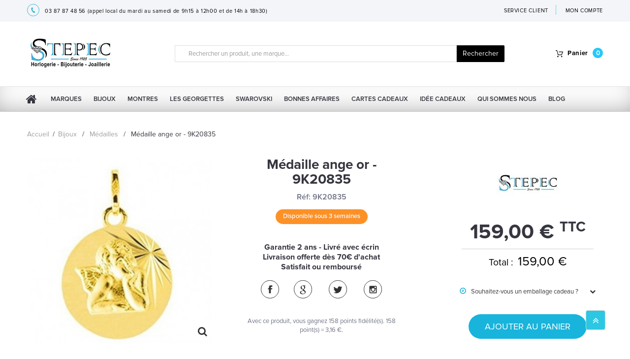

--- FILE ---
content_type: text/html; charset=utf-8
request_url: https://stepec.fr/medailles/5664-medaille-ange-or-9k20835.html
body_size: 16201
content:
<!DOCTYPE HTML> <!--[if lt IE 7]><html class="no-js lt-ie9 lt-ie8 lt-ie7 " lang="fr"><![endif]--> <!--[if IE 7]><html class="no-js lt-ie9 lt-ie8 ie7" lang="fr"><![endif]--> <!--[if IE 8]><html class="no-js lt-ie9 ie8" lang="fr"><![endif]--> <!--[if gt IE 8]><html class="no-js ie9" lang="fr"><![endif]--><html lang="fr"><head><meta charset="utf-8" /><title>Médaille ange or - 9K20835 - 9K20835</title><meta name="description" content="Médaille ange or - 9K20835 - 9K20835 - 159€ - Pendentif médaille Ange or 375 millièmes." /><meta name="generator" content="PrestaShop" /><meta name="robots" content="index,follow" /><meta name="viewport" content="width=device-width, minimum-scale=1.0, maximum-scale=1.0, initial-scale=1.0" /><meta name="apple-mobile-web-app-capable" content="yes" /><link rel="icon" type="image/vnd.microsoft.icon" href="/img/favicon.ico?1691774459" /><link rel="shortcut icon" type="image/x-icon" href="/img/favicon.ico?1691774459" /><link rel="stylesheet" type="text/css" href="https://stepec.fr/themes/theme1078/css/bootstrap.min.css"/><link rel="stylesheet" type="text/css" href="https://stepec.fr/themes/theme1078/css/slick.css"/><link rel="stylesheet" type="text/css" href="https://stepec.fr//themes/theme1078/font/proxima-nova-lt/style.css"/><link rel="stylesheet" type="text/css" href="https://stepec.fr//modules/homesliderpro/css/font-awesome.css"/><meta name="google-site-verification" content="lF__Bn9idFBb7ZXWSW9p5k3B9qWm8k2K0xXTCkcicNU" /><meta class="netreviewsWidget" id="netreviewsWidgetNum6936" data-jsurl="//cl.avis-verifies.com/fr/cache/7/0/d/70d7c954-516a-5854-15ab-39030f02f207/widget4/widget21-6936_script.js"/><script src="//cl.avis-verifies.com/fr/widget4/widget21.js"></script> <link rel="stylesheet" href="https://fonts.googleapis.com/css?family=Indie+Flower|Lobster|Chewy|Alfa+Slab+One|Rock+Salt|Comfortaa|Audiowide|Yellowtail|Black+Ops+One|Frijole|Press+Start+2P|Kranky|Meddon|Bree+Serif|Love+Ya+Like+A+Sister&effect=shadow-multiple|3d-float|fire" media="all" /><link rel="stylesheet" href="https://stepec.fr/themes/theme1078/cache/v_1202_0efc91667b82ab6f32454a4ad75d7992_all.css" media="all" /><link rel="stylesheet" href="https://stepec.fr/themes/theme1078/cache/v_1202_899ef2ea652d581a66197229313ffa7e_print.css" media="print" /><link rel="stylesheet" type="text/css" href="https://stepec.fr/themes/theme1078/css/media-queries.css"/> <script type="text/javascript">/* <![CDATA[ */;var ASPath='/modules/pm_advancedsearch4/';var ASSearchUrl='https://stepec.fr/module/pm_advancedsearch4/advancedsearch4';var CUSTOMIZE_TEXTFIELD=1;var FancyboxI18nClose='Fermer';var FancyboxI18nNext='Suivant';var FancyboxI18nPrev='Pr&eacute;c&eacute;dent';var PS_CATALOG_MODE=false;var addProductPrice='1';var additionnalText='Options : ';var ajax_allowed=true;var ajaxsearch=true;var allText='Tous';var allowBuyWhenOutOfStock=true;var allowEdit='0';var applyText='Appliquer';var as4_orderBySalesAsc='Meilleures ventes en dernier';var as4_orderBySalesDesc='Meilleures ventes en premier';var attribute_anchor_separator='-';var attributesCombinations=[];var availableLaterValue='Disponible sous 3 semaines';var availableNowValue='En stock';var baseDir='https://stepec.fr/';var baseUri='https://stepec.fr/';var baseUrl='https://stepec.fr/';var base_productText='Produit de base';var blocksearch_type='top';var charsLeftText='caractères restants';var contentOnly=false;var currencyBlank=1;var currencyFormat=2;var currencyFormat17='1';var currencyRate=1;var currencySign='€';var currentDate='2026-01-17 15:17:04';var cusText='Personnalisation';var customerGroupWithoutTax=false;var customizationFields=[{"id_customization_field":"39075","type":"1","required":"0","name":"Souhaitez-vous un emballage cadeau ?","id_lang":"1"},{"id_customization_field":"39076","type":"1","required":"0","name":"Details","id_lang":"1"},{"id_customization_field":"39077","type":"1","required":"0","name":"Co\u00fbt total de la personnalisation","id_lang":"1"},{"id_customization_field":"39078","type":"1","required":"0","name":"R\u00e9f\u00e9rence de la personnalisation","id_lang":"1"},{"id_customization_field":"39079","type":"1","required":"0","name":"Aper\u00e7u","id_lang":"1"},{"id_customization_field":"39080","type":"1","required":"0","name":"Aper\u00e7u (Image)","id_lang":"1"}];var customizationIdMessage='Personnalisation';var default_eco_tax=0;var delete_txt='Supprimer';var designerImgText='&gt; élément (image)';var designerRemoveText='supprimer';var designerTextText='&gt; élément (texte)';var designerValue='Voir image';var detailText='Détails';var disableAutoScroll='0';var disableLoader='1';var displayList=false;var displayPrice=0;var displayPriceHT='0';var doesntExist='Ce produit n\'existe pas dans cette déclinaison. Vous pouvez néanmoins en sélectionner une autre.';var doesntExistNoMore='Produit épuisé';var doesntExistNoMoreBut='avec ces options mais reste disponible avec d\'autres options';var ecotaxTax_rate=0;var editConfig='0';var editText='Enregistrer la configuration';var fieldRequired='Veuillez remplir tous les champs, puis enregistrer votre personnalisation';var filterText='Filtrer';var freeProductTranslation='Offert !';var freeShippingTranslation='Livraison gratuite !';var full_cldr_language_code='EN';var generated_date=1768659424;var group_reduction=0;var idDefaultImage=4105;var id_lang=1;var id_product=5664;var img_dir='https://stepec.fr/themes/theme1078/img/';var img_prod_dir='https://stepec.fr/img/p/';var img_ps_dir='https://stepec.fr/img/';var instantsearch=true;var isFields='1';var isGuest=0;var isLogged=0;var jqZoomEnabled=false;var labelTotal='Total : ';var labelTotalHT='Total HT : ';var letOpen='0';var loadingText='Création de votre produit en cours ...';var makeItFloat='0';var makeSlide='0';var maxQuantityToAllowDisplayOfLastQuantityMessage=3;var minimalQuantity=1;var ndk_taxe_rate='20.228';var noTaxForThisProduct=false;var oosHookJsCodeFunctions=[];var page_name='product';var placeholder_blocknewsletter='Saisissez votre adresse e-mail';var priceDisplayMethod=0;var priceDisplayPrecision=2;var priceMessage='Pas assez de stock';var priceMessageSpecific='Une remise de';var productAvailableForOrder=true;var productBasePriceTaxExcl=132.248727;var productBasePriceTaxExcluded=132.248727;var productBaseWeight=0.85;var productColumns='1';var productHasAttributes=false;var productPrice=159;var productPriceTaxExcluded=132.248727;var productPriceWithoutReduction=158.999999;var productReference='9K20835';var productShowPrice=true;var productUnitPriceRatio=0;var product_fileButtonHtml='Ajouter';var product_fileDefaultHtml='Aucun fichier sélectionné';var product_specific_price=[];var ps_version='1.6';var quantitiesDisplayAllowed=false;var quantityAvailable=0;var quickView=false;var reduction_percent=0;var reduction_price=0;var refProd='0';var removingLinkText='supprimer cet article du panier';var resetText='ok';var roundMode=2;var savedtext='Enregistré';var search_url='https://stepec.fr/recherche';var selectLayer='choisir un calque';var sharing_img='https://stepec.fr/4105/medaille-ange-or-9k20835.jpg';var sharing_name='Médaille ange or - 9K20835';var sharing_url='https://stepec.fr/medailles/5664-medaille-ange-or-9k20835.html';var showHdPreview='0';var showImgPreview='0';var showQuicknav='0';var showRecap='0';var showSocialTools='0';var specific_currency=false;var specific_price=0;var static_token='26df32b8d5e10f2921ea29c2ac327d95';var stock_management=1;var tagslabel='ajoutez vos mots-clés';var taxRate=20.228;var templateType='0';var textMaxQuantity='avec ces options vous pouvez commander un maximum de ';var timelineText='Prix/Quantité';var toggleCloseText='Masquer';var toggleOpenText='Afficher';var token='26df32b8d5e10f2921ea29c2ac327d95';var uploading_in_progress='Envoi en cours, veuillez patienter...';var usingSecureMode=true;/* ]]> */</script> <script type="text/javascript" src="https://stepec.fr/themes/theme1078/cache/v_842_4447bd27cbb484537bf0f5c948f804ff.js"></script> <meta property="og:type" content="product" /><meta property="og:url" content="https://stepec.fr/medailles/5664-medaille-ange-or-9k20835.html" /><meta property="og:title" content="Médaille ange or - 9K20835 - 9K20835" /><meta property="og:site_name" content="Bijouterie Stepec" /><meta property="og:description" content="Médaille ange or - 9K20835 - 9K20835 - 159€ - Pendentif médaille Ange or 375 millièmes." /><meta property="og:image" content="https://stepec.fr/4105-large_default/medaille-ange-or-9k20835.jpg" /><meta property="og:image:width" content="400" /><meta property="og:image:height" content="400" /><meta property="product:pretax_price:amount" content="132.25" /><meta property="product:pretax_price:currency" content="EUR" /><meta property="product:price:amount" content="159" /><meta property="product:price:currency" content="EUR" /><meta property="product:weight:value" content="0.000850" /><meta property="product:weight:units" content="kg" /><style>@media (min-width : 641px) { /* applique uniquement sur grands ecrans */

.header-container, .columns-container,#header{background-image :;
background-position: ;
background-repeat:;
background-attachment:;
-webkit-background-size: ; /* pour Chrome et Safari */
-moz-background-size:; /* pour Firefox */
-o-background-size:; /* pour Opera */
background-size: ; /* version standardisée */
}
}</style><style type="text/css">#logomanusupp{text-align:center;clear:both}#logomanusupp a{text-decoration:none}</style><link rel="canonical" href="https://stepec.fr/medailles/5664-medaille-ange-or-9k20835.html" /> <script type="text/javascript">/* <![CDATA[ */;$(window).bind({load:function(){if($('#image-block img#bigpic').length)
{$('#image-block img#bigpic').jqzoom({zoomType:'standard',position:'right',yOffset:'10',imageOpacity:1,preloadImages:true});}},resize:function(){if($('#image-block img#bigpic').length)
{$.jqzoom.rescale('#image-block img#bigpic');}}});/* ]]> */</script> <meta property="og:url" content="https://stepec.fr/medailles/5664-medaille-ange-or-9k20835.html " /><meta property="og:title" content="Médaille ange or - 9K20835 - 9K20835" /><meta property="og:site_name" content="Bijouterie Stepec" /><meta property="og:description" content="Médaille ange or - 9K20835 - 9K20835 - 159€ - Pendentif médaille Ange or 375 millièmes." /> <script src="https://use.fontawesome.com/8bde1cf092.js"></script> <link rel="stylesheet" href="https://fonts.googleapis.com/css?family=Indie+Flower|Lobster|Chewy|Alfa+Slab+One|Rock+Salt|Comfortaa|Audiowide|Yellowtail|Black+Ops+One|Frijole|Press+Start+2P|Kranky|Meddon|Bree+Serif|Love+Ya+Like+A+Sister" /> <script>/* <![CDATA[ */;var fonts=[];fonts.push('Indie Flower')
fonts.push('Lobster')
fonts.push('Chewy')
fonts.push('Alfa Slab One')
fonts.push('Rock Salt')
fonts.push('Comfortaa')
fonts.push('Audiowide')
fonts.push('Yellowtail')
fonts.push('Black Ops One')
fonts.push('Frijole')
fonts.push('Press Start 2P')
fonts.push('Kranky')
fonts.push('Meddon')
fonts.push('Bree Serif')
fonts.push('Love Ya Like A Sister')
var colors=[];colors.push('#000000')
colors.push(' ');/* ]]> */</script> <script type="text/javascript">/* <![CDATA[ */;var is_visual=false;/* ]]> */</script> <script type="text/javascript">/* <![CDATA[ */;(window.gaDevIds=window.gaDevIds||[]).push('d6YPbH');(function(i,s,o,g,r,a,m){i['GoogleAnalyticsObject']=r;i[r]=i[r]||function(){(i[r].q=i[r].q||[]).push(arguments)},i[r].l=1*new Date();a=s.createElement(o),m=s.getElementsByTagName(o)[0];a.async=1;a.src=g;m.parentNode.insertBefore(a,m)})(window,document,'script','//www.google-analytics.com/analytics.js','ga');ga('create','G-CGHWBKLGNJ','auto');ga('require','ec');/* ]]> */</script> <script src="https://stepec.fr/themes/theme1078/js/slick.js"></script> <link href='https://fonts.googleapis.com/css?family=Open+Sans:400,300,300italic,400italic,600,600italic,700,700italic,800,800italic&subset=latin,cyrillic-ext' rel='stylesheet' type='text/css'> <!--[if IE 8]> <script src="https://oss.maxcdn.com/libs/html5shiv/3.7.0/html5shiv.js"></script> <script src="https://oss.maxcdn.com/libs/respond.js/1.3.0/respond.min.js"></script> <![endif]-->  <script async src="https://www.googletagmanager.com/gtag/js?id=AW-1061434578"></script> <script>/* <![CDATA[ */;window.dataLayer=window.dataLayer||[];function gtag(){dataLayer.push(arguments);}gtag('js',new Date());gtag('config','AW-1061434578');/* ]]> */</script> </head><body id="product" class="product product-5664 product-medaille-ange-or-9k20835 category-109 category-medailles hide-left-column hide-right-column lang_fr one-column"> <!--[if IE 8]><div style='clear:both;height:59px;padding:0 15px 0 15px;position:relative;z-index:10000;text-align:center;'></div> <![endif]--><style type="text/css">.my_content_max .container-fluid.block1
			{
				display: none;
			}</style><div id="page" class="all"><div class="container-fluid heder_div"><div class="row"><div class="heder_div_iner"><div class="container"><div class="col-xs-12 col-sm-8 heder_div_iner_left"> <img src="https://stepec.fr/themes/theme1078/css/fonts/img_phone.svg" alt="phone"><p> <a>03 87 87 48 56</a> <span class="hidden-xs">(appel local du mardi au samedi de 9h15 &agrave; 12h00 et de 14h &agrave; 18h30)</span></p></div><div class="col-xs-12 col-sm-4 heder_div_iner_right"><div class="heder_div_iner_right1"><a href="/nous-contacter">Service client</a></div><div class="heder_div_iner_right2"> <a href="/index.php?controller=authentication&back=my-account">MON COMPTE</a></div></div></div></div></div></div><div class="my_content_max"><div class="container-fluid heder_div2"><div class="row"><div class="heder_div_iner2"><div class="col-xs-12 col-sm-3 heder_div_iner2_left"> <a href="https://stepec.fr/" title="Bijouterie Stepec"> <img class="logo img-responsive" src="https://stepec.fr/img/bijouterie-stepec-logo-1511714513.jpg" alt="Bijouterie Stepec" width="175" height="66"/> </a></div><div class="col-xs-12 col-sm-7 heder_div_iner2_mid"><form id="searchbox" method="get" action="https://stepec.fr/recherche" class="input-group my_input-group-top"> <span class="input-group-addon input-group-addon-left"><img src="https://stepec.fr/themes/theme1078/css/fonts/ic_search.svg" alt="search"></span> <input class="form-control my-form-control" type="search" placeholder="Rechercher un produit, une marque…" name="search_query" value=""> <input type="hidden" name="controller" value="search" /> <input type="hidden" name="orderby" value="position" /> <input type="hidden" name="orderway" value="desc" /> <input type="hidden" name="submit_search"> <span class="header_submit_search input-group-addon input-group-addon-right">Rechercher</span></form></div> <script>/* <![CDATA[ */;$(document).ready(function(){$('#searchbox span').click(function(){$('#searchbox').submit();})});/* ]]> */</script> <div class="col-xs-4 col-sm-2 heder_div_iner2_right cartBox clearfix"><div class="shopping_cart"> <a href="https://stepec.fr/commande" title="Voir mon panier" rel="nofollow"> <img src="https://stepec.fr/themes/theme1078/css/fonts/ic_busket.svg" alt="busket"> <span class="pan">Panier</span> <span class="cir_top_div ajax_cart_quantity unvisible">0</span> <span class="ajax_cart_product_txt unvisible">Produit</span> <span class="ajax_cart_product_txt_s unvisible">Produits</span> <span class="ajax_cart_total unvisible"> </span> <span class="ajax_cart_no_product">(vide)</span> </a><div class="cart_block block"><div class="block_content"><div class="cart_block_list"><p class="cart_block_no_products"> Aucun produit</p><div class="cart-prices"><div class="cart-prices-line first-line"> <span class="cart_block_shipping_cost ajax_cart_shipping_cost"> Livraison gratuite ! </span> <span> Livraison </span></div><div class="cart-prices-line last-line"> <span>Total</span> <span class="price cart_block_total ajax_block_cart_total">0,00 €</span></div></div><p class="cart-buttons"> <a id="button_order_cart" class="btn btn-default btn-sm icon-right" href="https://stepec.fr/commande" title="Commander" rel="nofollow"> <span> Commander </span> </a></p></div></div></div></div></div><div id="layer_cart"><div class="clearfix"><div class="layer_cart_product col-xs-12 col-md-6"> <span class="cross" title="Fermer la fenêtre"></span><h2> <i class="fa fa-ok"></i> Produit ajouté au panier avec succès</h2><div class="product-image-container layer_cart_img"></div><div class="layer_cart_product_info"> <span id="layer_cart_product_title" class="product-name"></span> <span id="layer_cart_product_attributes"></span><div> <strong class="dark">Quantité</strong> <span id="layer_cart_product_quantity"></span></div><div> <strong class="dark">Total</strong> <span id="layer_cart_product_price"></span></div></div></div><div class="layer_cart_cart col-xs-12 col-md-6"><h2> <span class="ajax_cart_product_txt_s unvisible"> Il y a <span class="ajax_cart_quantity">0</span> produits dans votre panier. </span> <span class="ajax_cart_product_txt "> Il y a 1 produit dans votre panier. </span></h2><div class="layer_cart_row"> <strong class="dark"> Total produits TTC </strong> <span class="ajax_block_products_total"> </span></div><div class="layer_cart_row"> <strong class="dark"> Frais de port&nbsp;TTC </strong> <span class="ajax_cart_shipping_cost"> Livraison gratuite ! </span></div><div class="layer_cart_row"> <strong class="dark"> Total TTC </strong> <span class="ajax_block_cart_total"> </span></div><div class="button-container"> <span class="continue btn btn-default btn-md icon-left" title="Continuer mes achats"> <span> Continuer mes achats </span> </span> <a class="btn btn-default btn-md icon-right" href="https://stepec.fr/commande" title="Commander" rel="nofollow"> <span> Commander </span> </a></div></div></div><div class="crossseling"></div></div><div class="layer_cart_overlay"></div></div></div></div></div><div class="navbar navbar-default menu_div_navbar"><div class="container menu_div"><div class="row"><div class="navbar-header"> <button type="button" class="btn btn-info my_buttommenu" data-toggle="collapse" data-target="#responsive-menu"><i class="fa fa-bars" aria-hidden="true"></i> Menu</button></div><div class="navbar-collapse" id="responsive-menu"><ul id="top_menu_div_iner" class="nav navbar-nav menu_div_iner"><li class="logo_home"><a href="https://stepec.fr/"><i class="fa fa-home" aria-hidden="true"></i><span class="icon_only_label">Accueil</span></a></li><li class="menu_all_manufacturers"><a href="https://stepec.fr/marques" title="Marques">Marques</a><div class="big"><ul><li class="menu_all_manufacturers_bijoux"><a class="menu_sub_marque" href="https://stepec.fr/marques#bijoux" title="Bijoux">Bijoux</a><div><ul><li><a class="menu_sub_sub_marque" href="https://stepec.fr/86_5ème-avenue" title="5&egrave;me Avenue">5&egrave;me Avenue</a></li><li><a class="menu_sub_sub_marque" href="https://stepec.fr/15_ballet" title="Ballet">Ballet</a></li><li><a class="menu_sub_sub_marque" href="https://stepec.fr/102_boccia/s-2/bijoux_ou_montres-bijoux" title="Boccia">Boccia</a></li><li><a class="menu_sub_sub_marque" href="https://stepec.fr/16_breuning" title="Breuning">Breuning</a></li><li><a class="menu_sub_sub_marque" href="https://stepec.fr/138_bronzallure" title="Bronzallure">Bronzallure</a></li><li><a class="menu_sub_sub_marque" href="https://stepec.fr/17_cacharel" title="Cacharel">Cacharel</a></li><li><a class="menu_sub_sub_marque" href="https://stepec.fr/87_céramique-k-diamant" title="C&eacute;ramique K Diamant">C&eacute;ramique K Diamant</a></li><li><a class="menu_sub_sub_marque" href="https://stepec.fr/91_ceranity" title="Ceranity">Ceranity</a></li><li><a class="menu_sub_sub_marque" href="https://stepec.fr/19_cerruti-1881" title="Cerruti 1881">Cerruti 1881</a></li><li class="all_manufacturers"><a class="menu_all_sub_marque" href="https://stepec.fr/marques#style=bijoux" title="Marques">Toutes nos marques</a></li></ul></div></li><li class="menu_all_manufacturers_montres"><a class="menu_sub_marque" href="https://stepec.fr/marques#montres" title="Montres">Montres</a><div><ul><li><a class="menu_sub_sub_marque" href="https://stepec.fr/129_all-blacks" title="All Blacks">All Blacks</a></li><li><a class="menu_sub_sub_marque" href="https://stepec.fr/135_am-pm" title="Am pm">Am pm</a></li><li><a class="menu_sub_sub_marque" href="https://stepec.fr/146_amalys" title="Amalys">Amalys</a></li><li><a class="menu_sub_sub_marque" href="https://stepec.fr/147_armani-exchange" title="Armani Exchange">Armani Exchange</a></li><li><a class="menu_sub_sub_marque" href="https://stepec.fr/121_bayard" title="Bayard">Bayard</a></li><li><a class="menu_sub_sub_marque" href="https://stepec.fr/127_bergstern" title="Bergstern">Bergstern</a></li><li><a class="menu_sub_sub_marque" href="https://stepec.fr/102_boccia/s-2/bijoux_ou_montres-montres" title="Boccia">Boccia</a></li><li><a class="menu_sub_sub_marque" href="https://stepec.fr/1_casio" title="Casio">Casio</a></li><li><a class="menu_sub_sub_marque" href="https://stepec.fr/133_certus" title="Certus">Certus</a></li><li class="menu_sub_sub_marque display_onlymobile"><a href="https://stepec.fr/marques#style=bijoux">Voir toutes les marques bijoux</a></li><li class="display_onlymobile menu_sub_sub_marque"><a href="https://stepec.fr/marques#style=montre">Voir toutes les marques montres</a></li><li class="all_manufacturers"><a class="menu_all_sub_marque" href="https://stepec.fr/marques#style=montre" title="Marques">Toutes nos marques</a></li></ul></div></li><li class="menu_more_manufacturers_links"><div><ul><li><a class="menu_all_sub_sub_marque" href="https://stepec.fr/marques#bijoux" title="Tous nos bijoux">Tous nos bijoux <i class="fa fa-arrow-right"></i></a></li><li><a class="menu_all_sub_sub_marque" href="https://stepec.fr/marques#montres" title="Toutes nos montres">Toutes nos montres <i class="fa fa-arrow-right"></i></a></li><li><a class="menu_all_sub_sub_marque" href="https://stepec.fr/marques" title="Voir plus de marques">Voir plus de marques <i class="fa fa-arrow-right"></i></a></li></ul></div></li></ul><div class="menu_promoted_manufacturers"><div> <span class="m_p_img"><a href="https://stepec.fr/20_charles-garnier" title="Charles Garnier"><img src="/img/m/20-medium_default.jpg" alt="Charles Garnier" /></a></span> <span class="m_p_img"><a href="https://stepec.fr/23_citizen" title="Citizen"><img src="/img/m/23-medium_default.jpg" alt="Citizen" /></a></span> <span class="m_p_img"><a href="https://stepec.fr/10_fossil" title="Fossil"><img src="/img/m/10-medium_default.jpg" alt="Fossil" /></a></span> <span class="m_p_img"><a href="https://stepec.fr/166_franck-herval" title="Franck Herval"><img src="/img/m/fr-default-medium_default.jpg" alt="Franck Herval" /></a></span> <span class="m_p_img"><a href="https://stepec.fr/105_les-georgettes" title="Les Georgettes"><img src="/img/m/105-medium_default.jpg" alt="Les Georgettes" /></a></span></div></div></div><li class="sub_m_categ bijoux " ><a href="https://stepec.fr/12-bijoux" title="Bijoux">Bijoux</a><div ><ul><li class="sub_m_categ alliances " ><a href="https://stepec.fr/20-alliances" title="Alliances">Alliances</a><div class="all_links_categ" ><ul><li><a href="/marques#style=montre" title="Toutes nos marques">Toutes nos marques</a></li><li><a href="https://stepec.fr/20-alliances" title="Nos alliances">Nos alliances</a></li></ul></div></li><li class="sub_m_categ alliances-diamant " ><a href="https://stepec.fr/21-alliances-diamant" title="Alliances Diamant">Alliances Diamant</a><div class="all_links_categ" ><ul><li><a href="/marques#style=montre" title="Toutes nos marques">Toutes nos marques</a></li><li><a href="https://stepec.fr/21-alliances-diamant" title="Nos alliances diamant">Nos alliances diamant</a></li></ul></div></li><li class="sub_m_categ bagues " ><a href="https://stepec.fr/22-bagues" title="Bagues">Bagues</a><div class="all_links_categ" ><ul><li><a href="/marques#style=montre" title="Toutes nos marques">Toutes nos marques</a></li><li><a href="https://stepec.fr/22-bagues" title="Nos bagues">Nos bagues</a></li></ul></div></li><li class="sub_m_categ boucles-d-oreilles " ><a href="https://stepec.fr/107-boucles-d-oreilles" title="Boucles d'oreilles">Boucles d'oreilles</a><div class="all_links_categ" ><ul><li><a href="/marques#style=montre" title="Toutes nos marques">Toutes nos marques</a></li><li><a href="https://stepec.fr/107-boucles-d-oreilles" title="Nos boucles d'oreilles">Nos boucles d'oreilles</a></li></ul></div></li><li class="sub_m_categ bracelets " ><a href="https://stepec.fr/106-bracelets" title="Bracelets">Bracelets</a><div class="all_links_categ" ><ul><li><a href="/marques#style=montre" title="Toutes nos marques">Toutes nos marques</a></li><li><a href="https://stepec.fr/106-bracelets" title="Nos bracelets">Nos bracelets</a></li></ul></div></li><li class="sub_m_categ broches " ><a href="https://stepec.fr/28-broches" title="Broches">Broches</a><div class="all_links_categ" ><ul><li><a href="/marques#style=montre" title="Toutes nos marques">Toutes nos marques</a></li><li><a href="https://stepec.fr/28-broches" title="Nos broches">Nos broches</a></li></ul></div></li><li class="sub_m_categ chaines " ><a href="https://stepec.fr/26-chaines" title="Chaînes">Chaînes</a><div class="all_links_categ" ><ul><li><a href="/marques#style=montre" title="Toutes nos marques">Toutes nos marques</a></li><li><a href="https://stepec.fr/26-chaines" title="Nos chaînes">Nos chaînes</a></li></ul></div></li><li class="sub_m_categ chaines-de-cheville " ><a href="https://stepec.fr/29-chaines-de-cheville" title="Chaînes de Cheville">Chaînes de Cheville</a><div class="all_links_categ" ><ul><li><a href="/marques#style=montre" title="Toutes nos marques">Toutes nos marques</a></li><li><a href="https://stepec.fr/29-chaines-de-cheville" title="Nos chaînes de cheville">Nos chaînes de cheville</a></li></ul></div></li><li class="sub_m_categ chevalieres " ><a href="https://stepec.fr/23-chevalieres" title="Chevalières">Chevalières</a><div class="all_links_categ" ><ul><li><a href="/marques#style=montre" title="Toutes nos marques">Toutes nos marques</a></li><li><a href="https://stepec.fr/23-chevalieres" title="Nos chevalières">Nos chevalières</a></li></ul></div></li><li class="sub_m_categ colliers " ><a href="https://stepec.fr/24-colliers" title="Colliers">Colliers</a><div class="all_links_categ" ><ul><li><a href="/marques#style=montre" title="Toutes nos marques">Toutes nos marques</a></li><li><a href="https://stepec.fr/24-colliers" title="Nos colliers">Nos colliers</a></li></ul></div></li><li class="sub_m_categ colliers-perles " ><a href="https://stepec.fr/25-colliers-perles" title="Colliers Perles">Colliers Perles</a><div class="all_links_categ" ><ul><li><a href="/marques#style=montre" title="Toutes nos marques">Toutes nos marques</a></li><li><a href="https://stepec.fr/25-colliers-perles" title="Nos colliers perles">Nos colliers perles</a></li></ul></div></li><li class="sub_m_categ croix " ><a href="https://stepec.fr/108-croix" title="Croix">Croix</a><div class="all_links_categ" ><ul><li><a href="/marques#style=montre" title="Toutes nos marques">Toutes nos marques</a></li><li><a href="https://stepec.fr/108-croix" title="Nos croix">Nos croix</a></li></ul></div></li><li class="sub_m_categ medailles " ><a href="https://stepec.fr/109-medailles" title="Médailles">Médailles</a><div class="all_links_categ" ><ul><li><a href="/marques#style=montre" title="Toutes nos marques">Toutes nos marques</a></li><li><a href="https://stepec.fr/109-medailles" title="Nos médailles">Nos médailles</a></li></ul></div></li><li class="sub_m_categ pendentifs " ><a href="https://stepec.fr/27-pendentifs" title="Pendentifs">Pendentifs</a><div class="all_links_categ" ><ul><li><a href="/marques#style=montre" title="Toutes nos marques">Toutes nos marques</a></li><li><a href="https://stepec.fr/27-pendentifs" title="Nos pendentifs">Nos pendentifs</a></li></ul></div></li><li class="sub_m_categ piercing " ><a href="https://stepec.fr/30-piercing" title="Piercing">Piercing</a><div class="all_links_categ" ><ul><li><a href="/marques#style=montre" title="Toutes nos marques">Toutes nos marques</a></li><li><a href="https://stepec.fr/30-piercing" title="Nos piercing">Nos piercing</a></li></ul></div></li><li class="sub_m_categ accessoires " ><a href="https://stepec.fr/233-accessoires" title="Accessoires">Accessoires</a><div class="all_links_categ" ><ul><li><a href="/marques#style=montre" title="Toutes nos marques">Toutes nos marques</a></li><li><a href="https://stepec.fr/233-accessoires" title="Nos accessoires">Nos accessoires</a></li></ul></div></li><li class="sub_m_categ boutons-de-manchettes " ><a href="https://stepec.fr/66-boutons-de-manchettes" title="Boutons de Manchettes">Boutons de Manchettes</a><div class="all_links_categ" ><ul><li><a href="/marques#style=montre" title="Toutes nos marques">Toutes nos marques</a></li><li><a href="https://stepec.fr/66-boutons-de-manchettes" title="Nos boutons de manchettes">Nos boutons de manchettes</a></li></ul></div></li><li class="sub_m_categ pinces-cravates " ><a href="https://stepec.fr/67-pinces-cravates" title="Pinces Cravates">Pinces Cravates</a><div class="all_links_categ" ><ul><li><a href="/marques#style=montre" title="Toutes nos marques">Toutes nos marques</a></li><li><a href="https://stepec.fr/67-pinces-cravates" title="Nos pinces cravates">Nos pinces cravates</a></li></ul></div></li><li class="sub_m_categ portes-cles " ><a href="https://stepec.fr/31-portes-cles" title="Portes-clés">Portes-clés</a><div class="all_links_categ" ><ul><li><a href="/marques#style=montre" title="Toutes nos marques">Toutes nos marques</a></li><li><a href="https://stepec.fr/31-portes-cles" title="Nos portes-clés">Nos portes-clés</a></li></ul></div></li><li class="" ><div class="all_links_categ" style="display: block !important;"><a href="/s-31/promotions/bijoux_ou_montres-bijoux">Nos promos bijoux</a></div><div class="all_links_categ" ><ul><li><a href="/marques#style=montre" title="Toutes nos marques">Toutes nos marques</a></li><li><a href="https://stepec.fr/140-stylos" title="Nos stylos">Nos stylos</a></li></ul></div></li><li class="sub_m_categ promos-bijoux " ><a href="https://stepec.fr/330-promos-bijoux" title="Promos bijoux">Promos bijoux</a><div class="all_links_categ" ><ul><li><a href="/marques#style=montre" title="Toutes nos marques">Toutes nos marques</a></li><li><a href="https://stepec.fr/330-promos-bijoux" title="Nos promos bijoux">Nos promos bijoux</a></li></ul></div></li></ul></div></li><li class="sub_m_categ montres " ><a href="https://stepec.fr/13-montres" title="Montres">Montres</a><div ><ul><li class="sub_m_categ montres-femme " ><a href="https://stepec.fr/19-montres-femme" title="Montres Femme">Montres Femme</a><div ><ul><li class="sub_m_categ montres-femme-christian-lacroix " ><a href="https://stepec.fr/215-montres-femme-christian-lacroix" title=" CHRISTIAN LACROIX"> CHRISTIAN LACROIX</a></li><li class="sub_m_categ montres-femme-citizen " ><a href="https://stepec.fr/361-montres-femme-citizen" title="CITIZEN">CITIZEN</a></li><li class="sub_m_categ montres-femme-elixa " ><a href="https://stepec.fr/293-montres-femme-elixa" title=" ELIXA"> ELIXA</a></li><li class="sub_m_categ montres-femme-festina " ><a href="https://stepec.fr/33-montres-femme-festina" title=" FESTINA"> FESTINA</a></li><li class="sub_m_categ montres-femme-go-girl-only " ><a href="https://stepec.fr/307-montres-femme-go-girl-only" title=" GO - GIRL ONLY"> GO - GIRL ONLY</a></li><li class="sub_m_categ montres-femme-ice-watch " ><a href="https://stepec.fr/289-montres-femme-ice-watch" title=" ICE WATCH"> ICE WATCH</a></li><li class="sub_m_categ montres-femme-jean-paul-gaultier " ><a href="https://stepec.fr/37-montres-femme-jean-paul-gaultier" title=" JEAN PAUL GAULTIER"> JEAN PAUL GAULTIER</a></li><li class="sub_m_categ liu-jo " ><a href="https://stepec.fr/312-liu-jo" title="LIU JO">LIU JO</a></li><li class="sub_m_categ montres-femme-lotus " ><a href="https://stepec.fr/44-montres-femme-lotus" title=" LOTUS"> LOTUS</a></li><li class="sub_m_categ montres-femme-michel-herbelin " ><a href="https://stepec.fr/323-montres-femme-michel-herbelin" title=" MICHEL HERBELIN"> MICHEL HERBELIN</a></li></ul></div><div class="all_links_categ" ><ul><li><a href="/marques#style=montre" title="Toutes nos marques">Toutes nos marques</a></li><li><a href="https://stepec.fr/19-montres-femme" title="Nos montres femme">Nos montres femme</a></li></ul></div><div class="all_links_categ"><ul><li><a href="/13-montres/s-39/mouvement_-automatique">Montres automatique</a></li><li><a href="/13-montres/s-39/matiere_du_bracelet-c%C3%A9ramique">Montres céramique</a></li></ul></div></li><li class="sub_m_categ montres-homme " ><a href="https://stepec.fr/70-montres-homme" title="Montres Homme">Montres Homme</a><div ><ul><li class="sub_m_categ montres-homme-casio " ><a href="https://stepec.fr/72-montres-homme-casio" title="CASIO">CASIO</a></li><li class="sub_m_categ montres-homme-citizen " ><a href="https://stepec.fr/355-montres-homme-citizen" title="CITIZEN">CITIZEN</a></li><li class="sub_m_categ montres-homme-festina " ><a href="https://stepec.fr/77-montres-homme-festina" title="FESTINA">FESTINA</a></li><li class="sub_m_categ montres-homme-ice-watch " ><a href="https://stepec.fr/290-montres-homme-ice-watch" title="ICE WATCH">ICE WATCH</a></li><li class="sub_m_categ montres-homme-michel-herbelin " ><a href="https://stepec.fr/324-montres-homme-michel-herbelin" title="MICHEL HERBELIN">MICHEL HERBELIN</a></li><li class="sub_m_categ montres-homme-lip " ><a href="https://stepec.fr/321-montres-homme-lip" title="LIP">LIP</a></li><li class="sub_m_categ montres-homme-fossil " ><a href="https://stepec.fr/335-montres-homme-fossil" title="FOSSIL">FOSSIL</a></li><li class="sub_m_categ montres-homme-lotus " ><a href="https://stepec.fr/82-montres-homme-lotus" title="LOTUS">LOTUS</a></li><li class="sub_m_categ montres-homme-pierre-lannier " ><a href="https://stepec.fr/84-montres-homme-pierre-lannier" title="PIERRE LANNIER">PIERRE LANNIER</a></li><li class="sub_m_categ montres-homme-seiko " ><a href="https://stepec.fr/87-montres-homme-seiko" title="SEIKO">SEIKO</a></li></ul></div><div class="all_links_categ" ><ul><li><a href="/marques#style=montre" title="Toutes nos marques">Toutes nos marques</a></li><li><a href="https://stepec.fr/70-montres-homme" title="Nos montres homme">Nos montres homme</a></li></ul></div><div class="all_links_categ"><ul><li><a href="/s/13/montres-gousset-montre-de-poche">Montres gousset</a></li></ul></div></li><li class="sub_m_categ montres-enfant " ><a href="https://stepec.fr/143-montres-enfant" title="Montres Enfant">Montres Enfant</a><div ><ul><li class="sub_m_categ montres-enfant-am-pm " ><a href="https://stepec.fr/316-montres-enfant-am-pm" title="AM:PM">AM:PM</a></li><li class="sub_m_categ montres-enfant-certus " ><a href="https://stepec.fr/311-montres-enfant-certus" title="CERTUS">CERTUS</a></li><li class="sub_m_categ montres-enfant-ddp " ><a href="https://stepec.fr/144-montres-enfant-ddp" title="DDP">DDP</a></li><li class="sub_m_categ montres-enfant-festina-kids " ><a href="https://stepec.fr/220-montres-enfant-festina-kids" title="FESTINA Kids">FESTINA Kids</a></li><li class="sub_m_categ montres-enfant-hello-kitty " ><a href="https://stepec.fr/145-montres-enfant-hello-kitty" title="HELLO KITTY">HELLO KITTY</a></li><li class="sub_m_categ montres-enfant-ice-watch " ><a href="https://stepec.fr/291-montres-enfant-ice-watch" title="ICE WATCH">ICE WATCH</a></li><li class="sub_m_categ montres-enfant-lego " ><a href="https://stepec.fr/285-montres-enfant-lego" title="LEGO">LEGO</a></li><li class="sub_m_categ montres-enfant-lotus-kids " ><a href="https://stepec.fr/219-montres-enfant-lotus-kids" title="LOTUS Kids">LOTUS Kids</a></li><li class="sub_m_categ montres-enfant-madison-new-york " ><a href="https://stepec.fr/146-montres-enfant-madison-new-york" title="MADISON NEW YORK">MADISON NEW YORK</a></li><li class="sub_m_categ montres-enfant-rodania-kids " ><a href="https://stepec.fr/218-montres-enfant-rodania-kids" title="RODANIA Kids">RODANIA Kids</a></li></ul></div><div class="all_links_categ" ><ul><li><a href="/marques#style=montre" title="Toutes nos marques">Toutes nos marques</a></li><li><a href="https://stepec.fr/143-montres-enfant" title="Nos montres enfant">Nos montres enfant</a></li></ul></div><div class="avis_div"><a target="_blank" href="https://www.avis-verifies.com/avis-clients/bijouterie-stepec.com" class="avis-link"><meta class="netreviewsWidget" id="netreviewsWidgetNum9693" data-jsurl="//cl.avis-verifies.com/fr/cache/7/0/d/70d7c954-516a-5854-15ab-39030f02f207/widget4/widget21-9693_script.js"/><script src="//cl.avis-verifies.com/fr/widget4/widget21.min.js"></script></a></div></li><li class="sub_m_categ promos-montres " ><a href="/s-31/promotions/bijoux_ou_montres-montres" title="Promos montres">Promos montres</a><div class="all_links_categ" ><ul><li><a href="/marques#style=montre" title="Toutes nos marques">Toutes nos marques</a></li><li><a href="/s-31/promotions/bijoux_ou_montres-montres" title="Nos promos montres">Nos promos montres</a></li></ul></div></li></ul></div></li><li><a href="https://stepec.fr/105_les-georgettes" title="Les Georgettes">Les Georgettes</a></li><li><a href="/100_swarovski" title="Swarovski">Swarovski</a></li><li class="sub_m_categ bonnes-affaires " ><a href="https://stepec.fr/262-bonnes-affaires" title="Bonnes affaires">Bonnes affaires</a></li><li><a href="https://stepec.fr/cartes-cadeaux" title="Cartes cadeaux">Cartes cadeaux</a></li><li><a href="/328-idee-cadeau" title="ID&Eacute;E CADEAUX">ID&Eacute;E CADEAUX</a></li><li><a href="https://stepec.fr/content/25-qui-sommes-nous" title="Qui sommes nous">Qui sommes nous</a></li><li><a href="https://stepec.fr/blog/" title="Blog">Blog</a></li><li><a href="https://stepec.fr/" title="Boutique">Boutique</a></li></ul></div></div></div></div> <script>/* <![CDATA[ */;$(document).ready(function(){$('#top_menu_div_iner > li > div').each(function(){if($(this).find('div').length)
$(this).addClass('big');});});/* ]]> */</script> <style>#top_menu_div_iner li:last-child 
    {
        display: none;
    }</style><div class="my_content_max"><div class="container-fluid block1"><div class="row"><div class="block1_iner1"></div></div></div></div><div class="columns-container"><div id="columns" class="container"><div class="breadcrumb clearfix"> <a href="https://stepec.fr/" title="Return to Accueil">Accueil</a> <span class="navigation-pipe" >/</span> <span id="url-Pram"> <a href="https://stepec.fr/12-bijoux" title="Bijoux" data-gg="">Bijoux</a><span class="navigation-pipe">/</span><a href="https://stepec.fr/109-medailles" title="M&eacute;dailles" data-gg="">M&eacute;dailles</a><span class="navigation-pipe">/</span>Médaille ange or - 9K20835 </span></div><div class="row"><div itemscope itemtype="http://schema.org/Product"><div class="primary_block row"><div class="left-part col-sm-7 col-md-9 col-lg-8"><div class="row"><div class="pb-left-column col-sm-12 col-md-7 col-lg-6"><div id="image-block" class="clearfix is_caroucel"> <span id="view_full_size"> <img id="bigpic" itemprop="image" src="https://stepec.fr/4105-tm_large_default/medaille-ange-or-9k20835.jpg" title="Médaille ange or - 9K20835" alt="Médaille ange or - 9K20835" /> <span class="span_link no-print">&nbsp;</span> </span></div><div id="views_block" class="clearfix hidden"><div id="thumbs_list"><ul id="thumbs_list_frame"><li id="thumbnail_4105" class="last"> <a href="https://stepec.fr/4105-tm_thickbox_default/medaille-ange-or-9k20835.jpg" data-fancybox-group="other-views" class="fancybox shown" title="Médaille ange or - 9K20835"> <img class="img-responsive" id="thumb_4105" src="https://stepec.fr/4105-tm_cart_default/medaille-ange-or-9k20835.jpg" alt="Médaille ange or - 9K20835" title="Médaille ange or - 9K20835" height="64" width="80" itemprop="image" /> </a></li></ul></div></div></div><div class="pb-center-column col-sm-12 col-md-5 col-lg-6"><h1 itemprop="name">Médaille ange or - 9K20835</h1><p id="product_reference"> <label>R&eacute;f: </label> <span class="editable" itemprop="sku">9K20835</span></p><p id="availability_statut"> <span id="availability_value" class="warning_inline">Disponible sous 3 semaines</span><p class="stp_shipping_product_desc">Garantie 2 ans - Livr&eacute; avec &eacute;crin</p><p class="stp_shipping_product_desc">Livraison offerte d&egrave;s 70&euro; d&#039;achat</p><p class="stp_shipping_product_desc">Satisfait ou rembours&eacute;</p></p><p id="availability_date" style="display: none;"> <span id="availability_date_label">Date de disponibilit&eacute;:</span> <span id="availability_date_value"></span></p><div id="oosHook"></div><div class="socialsharing_product list-inline no-print"> <button data-type="facebook" type="button" class="btn-facebook social-sharing fb"> &nbsp; </<button> <button data-type="google-plus" type="button" class="social-sharing google"> &nbsp; </button> <button data-type="twitter" type="button" class="social-sharing twitter"> &nbsp; </button> <button data-type="pinterest" type="button" class="social-sharing insta"> &nbsp; </button></div><script type="text/javascript">/* <![CDATA[ */;var money_points=1;var points_money=50;var conversion_rate=1.000000;var exclude_tax=0;var process_tax=0;var tax_rate=1;$(document).ready(function(){$('#color_to_pick_list').click(function(){$('#color_pick_hidden').triggerHandler('change');});$('.product_attributes input, .product_attributes select').change(function(){if(typeof(productPrice)=='undefined'||typeof(productPriceWithoutReduction)=='undefined')
return;var points=Math.round(productPrice*money_points*conversion_rate);var worth_price=points/points_money;$('#j2tloyalty_points').html(points);$('#j2tloyalty_worth').html(formatCurrency(worth_price,currencyFormat,currencySign,currencyBlank));});});/* ]]> */</script> <p id="j2tloyalty" class="align_justify"> Avec ce produit, vous gagnez <b><span id="j2tloyalty_points">158</span> points fidélité(s)</b>. 158 point(s) = <span id="j2tloyalty_worth">3,16 €</span>.</p> <br class="clear" /><div class="block" id="ndkcsfields-block" style="visibility: hidden;"><div class=" groupFieldBlock packlistGroup" style="visibility: hidden;"><div class="hidden" id="price_type_5" data-price-type="amount" style="visibility: hidden;"></div><div class="form-group ndkackFieldItem" data-iteration="1" data-id="0" data-view="0" data-field="5" style="visibility: hidden;"></div></div></div></div></div></div><div class="pb-right-column col-xs-12 col-sm-5 col-md-3 col-lg-4"> <span style="display:none;" itemprop="brand">Sélection Stepec</span><div class="stp_price_picture"><img src="https://stepec.fr/img/m/77-medium_default.jpg" /></div><div class="content_prices clearfix"><div class="price"><p id="old_price" class="hidden"> <span id="old_price_display"></span></p><p id="reduction_percent" style="display:none;"> <span id="reduction_percent_display"> </span></p><p id="reduction_amount" style="display:none"> <span id="reduction_amount_display"> </span></p><p class="our_price_display" itemprop="offers" itemscope itemtype="http://schema.org/Offer"> <span id="our_price_display" >159,00 €</span> <sup>TTC</sup><meta itemprop="priceCurrency" content="EUR" /><meta itemprop="price" content="159" /></p></div><div class="clear"></div></div> <script type="text/javascript">/* <![CDATA[ */;var is_visual=false;var recommended=[];var scenario=[];var hasRestrictions=[];var jsonDetails=[];/* ]]> */</script> <div class="block" id="ndkcsfields-block" data-key="5664"><form id="ndkcsfields" class="ajax_form" action="https://stepec.fr/modules/ndk_advanced_custom_fields/"><div class=" groupFieldBlock packlistGroup"><div class="hidden" id="price_type_5" data-price-type="amount"></div><div class="form-group ndkackFieldItem" data-iteration="1" data-id="0" data-view="0" data-field="5"> <label class="toggler" ><i class="glyphicon glyphicon-play-circle" style="color:#18b4db;"><div class="checker"></div></i> Souhaitez-vous un emballage cadeau ? </label><div class="fieldPane clearfix"><div class="clear clearfix" id="main-5"> <select data-group="5" data-message="Choisissez Souhaitez-vous un emballage cadeau ?" name="ndkcsfield[5] " id="ndkcsfield_5" class="form-control-ndk ndk-select "><option value="" data-group="5">--</option><option value="Oui, suppl&eacute;ment de" data-id="0" data-view="0" data-group="5" data-src="https://stepec.fr/img/scenes/ndkcf/1.jpg" data-zindex="0" data-dragdrop="0" data-resizeable="0" data-rotateable="0" data-hide-field="0" data-id-value="1" data-default-value="0" data-quantity-available="999999999" data-price="1.8">Oui, suppl&eacute;ment de : + 1,80 €</option><option value="Non, uniquement un &eacute;crin" data-id="0" data-view="0" data-group="5" data-src="https://stepec.fr/img/scenes/ndkcf/2.jpg" data-zindex="0" data-dragdrop="0" data-resizeable="0" data-rotateable="0" data-hide-field="0" data-id-value="2" data-default-value="1" data-quantity-available="999999999" data-price="0">Non, uniquement un &eacute;crin</option> </select> <input type="hidden" id="ndkcsfieldPdf_5" name="ndkcsfieldPdf[5]"/></div></div></div> <input type="hidden" name="prices[5]" id="price_5" value="0"/></div><div class="form-group1 clearfix box-info-product submitContainer" data-view="0" data-field=""><div class="clearfix" data-view="0"><div id="ndkcf_recap_linear" class="clear clearfix "></div></div> <input class="dontCare image-url" type="hidden" name="image-url[]" value=" " id="image-url-0" /> <input class="dontCare" type="hidden" name="id_product" value="5664" id="ndkcf_id_product"/> <input class="dontCare" id="ndkcf_id_combination" type="hidden" name="ndkcf_id_combination" value=""/> <input class="dontCare" type="hidden" name="cusText" value="Options et personnalisation"/> <input class="dontCare" type="hidden" name="cusTextTotal" value="Coût total de la personnalisation"/> <input class="dontCare" type="hidden" name="cusTextRef" value="Référence de la personnalisation"/> <input class="dontCare" type="hidden" name="cusTextComb" value="Déclinaison"/> <input class="dontCare" type="hidden" name="previewText" value="Aperçu"/> <button form="ndkcsfields" id="submitNdkcsfields" name="submitNdkcsfields" class="btn btn-default add_to_cart_perso" > <span>Ajouter au panier</span> </button> <script type="text/javascript">/* <![CDATA[ */;window.onload=function(){document.getElementById('add_to_cart').style.display='none';};/* ]]> */</script> </div></form><div id="ndkcf_recap" class="clear clearfix "><p class="ndkcf_recap_title clear clearfix">Récapitulatif</p><div class="clear clearfix ndkcf_recap_content"><div class="recap_items"></div><p class="ndkcf_recap_total">Total : <span class="price"></span><br/><span class="priceht"></span></p></div></div><div id="confirm_recommends" style="display: none;"><div class="recommend_container"><p class="recommend_tilte">Voici une liste d'option que nous vous recommandons</p> <i>Vous pouvez cliquer sur l'option que vous souhaitez renseigner</i><ul id="recommends_list"></ul><p>Êtes-vous sûr de vouloir continuer sans les choisir?</p><p> <button class="confirm_recommends btn btn-default yes pull-left">Oui je confirme</button> <button class="confirm_recommends btn btn-default no pull-right">Non je souhaite les renseigner</button></p></div></div><div class="ndkShareCompo"><h4>Partagez votre création avec vos amis.</h4> <button data-type="twitter" type="button" class="btn btn-default btn-twitter ndk-social-sharing"> <i class="icon-twitter"></i> Twitter </button> <button data-type="facebook" type="button" class="btn btn-default btn-facebook ndk-social-sharing"> <i class="icon-facebook"></i> Partager </button> <button data-type="google-plus" type="button" class="btn btn-default btn-google-plus ndk-social-sharing"> <i class="icon-google-plus"></i> Google+ </button> <button data-type="pinterest" type="button" class="btn btn-default btn-pinterest ndk-social-sharing"> <i class="icon-pinterest"></i> Pinterest </button><p class="clear clearfix"></p> <img class="img-responsive current_config_img" src=""/> <a data-type="shareImgDl" target="_blank" type="button" class="btn btn-default shareImgDl ndk-social-sharing" download> <i class="icon-download"></i> Télécharger l'image </a> <button data-type="copyLink" type="button" class="btn btn-default copyLink ndk-social-sharing"> <i class="icon-link"></i> Copier le lien </button></div></div><textarea id="copyLinkInput" class="clear clearfix copyLinkInput"></textarea> <script>/* <![CDATA[ */;var fonts=[];fonts.push('Indie Flower')
fonts.push('Lobster')
fonts.push('Chewy')
fonts.push('Alfa Slab One')
fonts.push('Rock Salt')
fonts.push('Comfortaa')
fonts.push('Audiowide')
fonts.push('Yellowtail')
fonts.push('Black Ops One')
fonts.push('Frijole')
fonts.push('Press Start 2P')
fonts.push('Kranky')
fonts.push('Meddon')
fonts.push('Bree Serif')
fonts.push('Love Ya Like A Sister')
var colors=[];colors.push('#000000')
colors.push(' ');/* ]]> */</script> <div style="display:none" class="hiddenfortranslation"> Aperçu (Image) Produit de base Détails Aucun aperçu requis</div> <script type="text/javascript">/* <![CDATA[ */;jsonDatas={"5":{"1":{"influences_restrictions":"","influences_obligations":""},"2":{"influences_restrictions":"","influences_obligations":""}}};/* ]]> */</script><div style="display: none;" class="ol_browser_advert alert alert-danger"><p class="title">Merci de mettre à jour votre navigateur.</p><p>Vous utilisez une version obsolète de votre navigateur. Pour profiter d'une expérience optimale sur notre site, merci de procéder à sa mise à jour.</p></div><form id="buy_block" action="https://stepec.fr/panier" method="post"><p class="hidden"> <input type="hidden" name="token" value="26df32b8d5e10f2921ea29c2ac327d95" /> <input type="hidden" name="id_product" value="5664" id="product_page_product_id" /> <input type="hidden" name="add" value="1" /> <input type="hidden" name="id_product_attribute" id="idCombination" value="" /></p><div class="box-info-product"><div class="product_attributes clearfix"><p id="quantity_wanted_p"> <label>Quantit&eacute;</label> <input type="text" name="qty" id="quantity_wanted" class="text" value="1" /> <a href="#" data-field-qty="qty" class="btn btn-default button-minus product_quantity_down"> <span> <i class="fa fa-minus"></i> </span> </a> <a href="#" data-field-qty="qty" class="btn btn-default button-plus product_quantity_up"> <span> <i class="fa fa-plus"></i> </span> </a> <span class="clearfix"></span></p><p id="minimal_quantity_wanted_p" style="display: none;"> Ce produit n&#039;est pas vendu &agrave; l&#039;unit&eacute;. Vous devez s&eacute;lectionner au moins <b id="minimal_quantity_label">1</b> quantit&eacute; pour ce produit.</p><div class="stp_options"><div id="stp_option_line_standard" class="row stp_option_line"><div class="col-md-12 col-lg-9 stp_option_name"> <i class="glyphicon glyphicon-remove-circle"><input name="" type="checkbox" value="" /></i> Je souhaite un emballage</div><div class="col-md-12 col-lg-3 stp_option_price"> (+6.00 €)</div></div><div id="stp_option_line_gravure_link" class="row stp_option_line stp_option_line_gravure_link"><div class="col-md-12 col-lg-9 stp_option_name"> <i class="glyphicon glyphicon-remove-circle"><input name="" type="checkbox" value="" /></i> Je souhaite une gravure</div><div class="col-md-12 col-lg-3 stp_option_price"> (+6.00 €)</div></div><div class="row stp_option_line stp_option_line_gravure"><div class="col-xs-12 stp_option_text"> <input name="" type="text" placeholder="Gravure" /></div></div></div><p class="warning_inline" id="last_quantities" style="display: none" >Attention : derni&egrave;res pi&egrave;ces disponibles !</p></div><div class="box-cart-bottom"><div><p id="add_to_cart" class="buttons_bottom_block no-print"> <button type="submit" name="Submit" class="btn btn-default ajax_add_to_cart_product_button"> <span>Ajouter au panier</span> </button></p></div><div style="margin-top: 37px;clear: both;" class="row"><div class="col-md-5 col-xs-5"><a href="https://www.cofidis.fr/fr/paiement-a-credit/paiement-3-fois-4-fois-carte-bancaire.html" target="_blank"><img src="../img/logo_3xcb.png" style="margin-left:45px; valign: top"></a></div><div class="col-md-5 col-xs-5"> <a href="https://kx1.co/cofidis-pay" target="_blank"><img src="../img/logo-1euro.jpg" style="margin-left:0px;margin-top:2px; valign: top"></a></div><div class="col-md-6 col-xs-6"><div id="mesAnimationsCofidis"> <script language="javascript"src="https://www.mesanimationscofidis.fr/support/18/6/0" async></script></div></div></div><strong></strong></div></div></form><div class="extra-right"><div class="socialsharing_product list-inline no-print"> <button data-type="facebook" type="button" class="btn-facebook social-sharing fb"> &nbsp; </<button> <button data-type="google-plus" type="button" class="social-sharing google"> &nbsp; </button> <button data-type="twitter" type="button" class="social-sharing twitter"> &nbsp; </button> <button data-type="pinterest" type="button" class="social-sharing insta"> &nbsp; </button></div><script type="text/javascript">/* <![CDATA[ */;var money_points=1;var points_money=50;var conversion_rate=1.000000;var exclude_tax=0;var process_tax=0;var tax_rate=1;$(document).ready(function(){$('#color_to_pick_list').click(function(){$('#color_pick_hidden').triggerHandler('change');});$('.product_attributes input, .product_attributes select').change(function(){if(typeof(productPrice)=='undefined'||typeof(productPriceWithoutReduction)=='undefined')
return;var points=Math.round(productPrice*money_points*conversion_rate);var worth_price=points/points_money;$('#j2tloyalty_points').html(points);$('#j2tloyalty_worth').html(formatCurrency(worth_price,currencyFormat,currencySign,currencyBlank));});});/* ]]> */</script> <p id="j2tloyalty" class="align_justify"> Avec ce produit, vous gagnez <b><span id="j2tloyalty_points">158</span> points fidélité(s)</b>. 158 point(s) = <span id="j2tloyalty_worth">3,16 €</span>.</p> <br class="clear" /></div></div><div class="col-xs-12 stp_product_bottom"> <section class="page-product-box data_sheet data_sheet_without_accessories"><h3 class="page-product-heading">CARACTERISTIQUES</h3><div class="row"><style type="text/css">.col_feature_even {
    									clear: inherit;
								}</style><div class="col-xs-6 col_feature col_feature_even"> <span class="data_option_name">Type</span><br /> <span class="data_option_value">Bijoux</span></div><style type="text/css">.col_feature_even {
    									clear: inherit;
								}</style><div class="col-xs-6 col_feature "> <span class="data_option_name">Genre :</span><br /> <span class="data_option_value">enfant</span></div><style type="text/css">.col_feature_even {
    									clear: inherit;
								}</style><div class="col-xs-6 col_feature col_feature_even"> <span class="data_option_name">Type de médailles :</span><br /> <span class="data_option_value">De baptême, Ange</span></div><style type="text/css">.col_feature_even {
    									clear: inherit;
								}</style><div class="col-xs-6 col_feature "> <span class="data_option_name">Matière du bijou :</span><br /> <span class="data_option_value">or 375 millièmes (9 carats), or</span></div><style type="text/css">.col_feature_even {
    									clear: inherit;
								}</style><div class="col-xs-6 col_feature col_feature_even"> <span class="data_option_name">Couleur(s) :</span><br /> <span class="data_option_value">jaune</span></div><style type="text/css">.col_feature_even {
                                        clear: inherit;
                                }</style><div class="col-xs-6 col_feature col_feature_even"></div><style type="text/css">.col_feature_even {
                                        clear: inherit;
                                }</style><div class="col-xs-6 col_feature "> <span class="data_option_name">Poids en grammes (environ) :</span><br /> <span id="product_weight" class="data_option_value">0.85</span></div><style type="text/css">.col_feature_even {
                                        clear: inherit;
                                }</style><div class="col-xs-6 col_feature col_feature_even"></div><style type="text/css">.col_feature_even {
                                        clear: inherit;
                                }</style><div class="col-xs-6 col_feature "></div><style type="text/css">.col_feature_even {
                                        clear: inherit;
                                }</style><div class="col-xs-6 col_feature col_feature_even"></div></div> </section> <section class="page-product-box"><h3 class="page-product-heading">DESCRIPTION</h3><div class="rte" itemprop="description">Pendentif médaille Ange or 375 millièmes.</div> </section> <section class="page-product-box"></section> <section class="page-product-box blockproductscategory"><h3 class="productscategory_h3 page-product-heading">6 AUTRES PRODUITS DANS LA MÊME CATÉGORIE</h3><div id="productscategory_list" class="clearfix"><ul id="bxslider1" class="bxslider clearfix"><li class="product-box item"> <a href="https://stepec.fr/medailles/33217-médaille-or-lucas-lucor-xm2042.html" class="lnk_img product-image" title="Médaille or Lucas Lucor - XM2042"><img src="https://stepec.fr/36068-tm_home_default/médaille-or-lucas-lucor-xm2042.jpg" alt="Médaille or Lucas Lucor - XM2042" /></a><h5 class="product-name"> <a href="https://stepec.fr/medailles/33217-médaille-or-lucas-lucor-xm2042.html" title="Médaille or Lucas Lucor - XM2042">Médaille or Lucas Lucor - XM2042</a></h5> <br /></li><li class="product-box item"> <a href="https://stepec.fr/medailles/34819-médaille-arbre-de-vie-argent-stepec-336405.html" class="lnk_img product-image" title="Médaille arbre de vie argent Stepec - 336405"><img src="https://stepec.fr/38265-tm_home_default/médaille-arbre-de-vie-argent-stepec-336405.jpg" alt="Médaille arbre de vie argent Stepec - 336405" /></a><h5 class="product-name"> <a href="https://stepec.fr/medailles/34819-médaille-arbre-de-vie-argent-stepec-336405.html" title="Médaille arbre de vie argent Stepec - 336405">Médaille arbre de vie argent...</a></h5> <br /></li><li class="product-box item"> <a href="https://stepec.fr/medailles/34823-médaille-arbre-de-vie-or-stepec-39742300.html" class="lnk_img product-image" title="Médaille arbre de vie or Stepec - 397423.00"><img src="https://stepec.fr/38269-tm_home_default/médaille-arbre-de-vie-or-stepec-39742300.jpg" alt="Médaille arbre de vie or Stepec - 397423.00" /></a><h5 class="product-name"> <a href="https://stepec.fr/medailles/34823-médaille-arbre-de-vie-or-stepec-39742300.html" title="Médaille arbre de vie or Stepec - 397423.00">Médaille arbre de vie or...</a></h5> <br /></li><li class="product-box item"> <a href="https://stepec.fr/medailles/34852-médaille-or-stepec-660065.html" class="lnk_img product-image" title="Médaille or Stepec - 660065"><img src="https://stepec.fr/38298-tm_home_default/médaille-or-stepec-660065.jpg" alt="Médaille or Stepec - 660065" /></a><h5 class="product-name"> <a href="https://stepec.fr/medailles/34852-médaille-or-stepec-660065.html" title="Médaille or Stepec - 660065">Médaille or Stepec - 660065</a></h5> <br /></li><li class="product-box item"> <a href="https://stepec.fr/medailles/34883-médaille-ange-or-lucas-lucor-r1434.html" class="lnk_img product-image" title="Médaille ange or Lucas Lucor - R1434"><img src="https://stepec.fr/38432-tm_home_default/médaille-ange-or-lucas-lucor-r1434.jpg" alt="Médaille ange or Lucas Lucor - R1434" /></a><h5 class="product-name"> <a href="https://stepec.fr/medailles/34883-médaille-ange-or-lucas-lucor-r1434.html" title="Médaille ange or Lucas Lucor - R1434">Médaille ange or Lucas Lucor...</a></h5> <br /></li><li class="product-box item"> <a href="https://stepec.fr/medailles/35125-médaille-or-stepec-etiuij.html" class="lnk_img product-image" title="Médaille or Stepec - eTIUIJ"><img src="https://stepec.fr/38834-tm_home_default/médaille-or-stepec-etiuij.jpg" alt="Médaille or Stepec - eTIUIJ" /></a><h5 class="product-name"> <a href="https://stepec.fr/medailles/35125-médaille-or-stepec-etiuij.html" title="Médaille or Stepec - eTIUIJ">Médaille or Stepec - eTIUIJ</a></h5> <br /></li></ul></div> </section> <script type="text/javascript">/* <![CDATA[ */;jQuery(document).ready(function(){var MBG=GoogleAnalyticEnhancedECommerce;MBG.setCurrency('EUR');MBG.addProductDetailView({"id":5664,"name":"\"M\\u00e9daille ange or - 9K20835\"","category":"\"medailles\"","brand":"\"S\\u00e9lection Stepec\"","variant":"null","type":"typical","position":"0","quantity":1,"list":"product","url":"","price":"132.25"});});/* ]]> */</script> <section class="page-product-box" style="display:none;"><h3 class="page-product-heading">Personnalisation</h3><form method="post" action="/medailles/5664-medaille-ange-or-9k20835.html" enctype="multipart/form-data" id="customizationForm" class="clearfix"><p class="infoCustomizable"> Apr&egrave;s avoir enregistr&eacute; votre personnalisation, n&#039;oubliez pas d&#039;ajouter le produit au panier.</p><p id="customizedDatas"> <input type="hidden" name="quantityBackup" id="quantityBackup" value="" /> <input type="hidden" name="submitCustomizedDatas" value="1" /> <button class="btn btn-default btn-sm" name="saveCustomization"> <span>Enregistrer</span> </button> <span id="ajax-loader" class="unvisible"> <img src="https://stepec.fr/img/loader.gif" alt="loader" /> </span></p></form><p class="clear required"><sup>*</sup> champs requis</p> </section></div></div></div></div></div></div></div><div class="container-fluid block6"></div> <footer id="footer" class="container-fluid footer_div"><div class="container"><div class="row"><div class="col-xs-12 col-sm-12 col-md-4 footer_div_iner footer_div_iner1"> <img src="https://stepec.fr/logo.png" alt="bot_logo"><h2>Informations sur votre boutique</h2><p class="p1">Appelez-nous au : <a href="tel:0387874856"><span>03 87 87 48 56</span></a></p><p class="p2">(appel local du mardi au samedi de 9h15 à 12h00 et de 14h à 18h30)</p><h3> E-mail : <a href="&#109;&#97;&#105;&#108;&#116;&#111;&#58;%63%6f%6e%74%61%63%74@%73%74%65%70%65%63.%66%72" >&#x63;&#x6f;&#x6e;&#x74;&#x61;&#x63;&#x74;&#x40;&#x73;&#x74;&#x65;&#x70;&#x65;&#x63;&#x2e;&#x66;&#x72;</a><br/> <a href="/nous-contacter"><img src="/themes/theme1078/css/fonts/ic_mail.svg" alt="mail" style="margin-top: 7px;"> Par formulaire de contact</a></h3><p class="p1"> 52, rue Saint François - 57350 STIRING-WENDEL (FRANCE)</p></div><div class="col-xs-12 col-sm-4 col-md-2 footer_div_iner footer_div_iner2"><h2>Informations</h2><ul><li> <a href="/faqs"> Aide </a></li><li class="item"> <a href="https://stepec.fr/content/2-mentions-legales" title=" Mentions légales "> Mentions légales </a></li><li class="item"> <a href="https://stepec.fr/content/3-conditions-de-vente" title=" Conditions de Vente "> Conditions de Vente </a></li><li class="item"> <a href="https://stepec.fr/content/1-retractation" title=" Droit de rétractation "> Droit de rétractation </a></li><li class="item"> <a href="https://stepec.fr/content/4-cookies" title=" Cookies "> Cookies </a></li><li class="item"> <a href="https://stepec.fr/content/5-confidentialite-des-donnees" title=" Confidentialité "> Confidentialité </a></li><li> <a href="https://stepec.fr/plan-site" title="Plan du site"> Plan du site </a></li></ul></div><div class="col-xs-12 col-sm-4 col-md-3 footer_div_iner footer_div_iner3"><h2><a href="https://stepec.fr/mon-compte" title="Gérer mon compte client" rel="nofollow">Mon compte</a></h2><ul><li> <a href="https://stepec.fr/historique-commandes" title="Mes commandes" rel="nofollow">Mes commandes</a></li><li> <a href="https://stepec.fr/suivi-commande" title="Mes retours de marchandise" rel="nofollow">Mes retours de marchandise</a></li><li> <a href="https://stepec.fr/avoirs" title="Mes avoirs" rel="nofollow">Mes avoirs</a></li><li> <a href="https://stepec.fr/adresses" title="Mes adresses" rel="nofollow">Mes adresses</a></li><li> <a href="https://stepec.fr/identite" title="Gérer mes informations personnelles" rel="nofollow">Mes informations personnelles</a></li><li> <a href="https://stepec.fr/reduction" title="Mes bons de réduction" rel="nofollow">Mes bons de réduction</a></li><li> <a href="https://stepec.fr/?mylogout" title="Déconnexion" rel="nofollow">Déconnexion</a></li></ul></div><a href="#" style="right:50px; bottom:50px; opacity:1;" class="mypresta_scrollup"></a> <script type="text/javascript">/* <![CDATA[ */;ga('send','pageview');/* ]]> */</script> <div class="col-xs-12 col-sm-4 col-md-3 footer_div_iner footer_div_iner4"><h2 class="icon">Suivez STEPEC sur :</h2><ul><li><a href="https://www.facebook.com/BijouterieStepec" target="_blank"><div class="fb"></div></a></li><li><a href="https://twitter.com/BijouxStepec" target="_blank"><div class="twitter"></div></a></li><li><a href="https://plus.google.com/b/114904744306672287958" target="_blank"><div class="google"></div></a></li><li><a href="https://www.pinterest.fr/stepec57" target="_blank"><div class="pin"></div></a></li><li><a href="https://www.instagram.com/stepecbijoux" target="_blank"><div class="insta"></div></a></li></ul><h2>Nous Suivre</h2><form action="https://stepec.fr/" method="post" class="form-group"><p class="p1">Recevez nos meilleures offres par email :</p><div class="input-group my_input-group-top1"> <span class="input-group-addon input-group-addon-left1"><img src="https://stepec.fr/themes/theme1078/css/fonts/ic_mail_line.svg" alt="search"></span> <input class="form-control my-form-control1" type="search" id="newsletter-input" name="email" size="18" value="" placeholder="Votre email ici"> <button type="submit" class="input-group-addon input-group-addon-right1 my_btn_bot" name="submitNewsletter" style="width: auto; position: absolute; top: 0; z-index: 9;right: 0; min-height: 34px;">S’inscrire</button> <input type="hidden" name="action" value="0" /></div></form><div class="viewsWidget"> <a href="//www.avis-verifies.com/avis-clients/stepec.fr" target="_blank"><meta class="netreviewsWidget" id="netreviewsWidgetNum8626" data-jsurl="//cl.avis-verifies.com/fr/cache/7/0/d/70d7c954-516a-5854-15ab-39030f02f207/widget4/widget21-8626_script.js"/><script src="//cl.avis-verifies.com/fr/widget4/widget21.min.js"></script> </a></div></div></div></div> </footer><div class="container-fluid footer_bottom"><div class="container"><div class="row"><div class="col-xs-12 col-sm-12 col-md-12 footer_bottom_iner footer_bottom_iner1"><ul><li class="col-xs-6 col-sm-6 col-md-1"><a><img src="/img/logo_1euro.png" alt="1euro"></a></li><li class="col-xs-6 col-sm-6 col-md-1"><a><img src="/img/logo_visa.png" alt="visa"></a></li><li class="col-xs-6 col-sm-6 col-md-1"><a><img src="/img/logo_3xcb.png" alt="3xcb"></a></li><li class="col-xs-6 col-sm-6 col-md-1"><a><img src="/img/logo_mastercard.png" alt="mastercard"></a></li><li class="col-xs-6 col-sm-6 col-md-1"><a><img src="/img/logo_chron.png" alt="chron"></a></li><li class="col-xs-6 col-sm-6 col-md-1 calissimo"><a><img src="/img/logo_colis.png" alt="colis"></a></li></ul></div><div class="col-xs-12 col-sm-12 col-md-12 footer_bottom_iner footer_bottom_iner2"> Copyright © 2007-2025 Stepec - Maintenance par <a href="https://www.webenov.com/" target="_blank" title="Réalisation site ecommerce Prestashop">WEB E-NOV</a></div></div></div></div>
</body></html>

--- FILE ---
content_type: image/svg+xml
request_url: https://stepec.fr/themes/theme1078/css/fonts/ic_busket.svg
body_size: 722
content:
<svg xmlns="http://www.w3.org/2000/svg" width="15" height="14" viewBox="0 0 15 14">
  <defs>
    <style>
      .cls-1 {
        fill-rule: evenodd;
      }
    </style>
  </defs>
  <path id="ic_busket" class="cls-1" d="M1155.56,184.135h1.59l2.27,8.439a0.547,0.547,0,0,0,.53.419h6.96a0.548,0.548,0,0,0,.51-0.343l2.53-6a0.58,0.58,0,0,0-.04-0.543,0.547,0.547,0,0,0-.46-0.257h-7.7a0.571,0.571,0,0,0,0,1.142h6.85l-2.06,4.858h-6.17l-2.27-8.438a0.546,0.546,0,0,0-.53-0.419h-2.01A0.571,0.571,0,0,0,1155.56,184.135Zm3.87,12.877a1.3,1.3,0,1,0-1.26-1.3A1.274,1.274,0,0,0,1159.43,197.012Zm7.85,0h0.1a1.266,1.266,0,0,0,.86-0.448,1.315,1.315,0,0,0,.3-0.942A1.254,1.254,0,1,0,1167.28,197.012Z" transform="translate(-1155 -183)"/>
</svg>


--- FILE ---
content_type: image/svg+xml
request_url: https://stepec.fr/themes/theme1078/css/fonts/ic_mail.svg
body_size: 1248
content:
<svg xmlns="http://www.w3.org/2000/svg" width="15" height="12" viewBox="0 0 15 12">
  <defs>
    <style>
      .cls-1 {
        fill: #2cc7e3;
        fill-rule: evenodd;
      }
    </style>
  </defs>
  <path id="ic_mail" class="cls-1" d="M83.439,4845.7c0.19,0.13.762,0.54,1.716,1.21s1.685,1.19,2.193,1.56c0.056,0.04.174,0.12,0.356,0.26s0.332,0.24.452,0.32,0.265,0.18.435,0.28a2.59,2.59,0,0,0,.481.23,1.35,1.35,0,0,0,.419.08h0.016a1.352,1.352,0,0,0,.419-0.08,2.593,2.593,0,0,0,.481-0.23c0.17-.1.315-0.2,0.435-0.28s0.271-.19.452-0.32,0.3-.22.356-0.26q0.77-.555,3.917-2.77a4.008,4.008,0,0,0,1.021-1.05,2.289,2.289,0,0,0,.41-1.29,1.325,1.325,0,0,0-.4-0.96,1.27,1.27,0,0,0-.942-0.4H83.339a1.171,1.171,0,0,0-.992.44,1.761,1.761,0,0,0-.347,1.11,2,2,0,0,0,.46,1.16A4.2,4.2,0,0,0,83.439,4845.7Zm12.723,0.91q-2.745,1.89-4.169,2.94c-0.318.24-.576,0.43-0.774,0.56a5.105,5.105,0,0,1-.791.41,2.363,2.363,0,0,1-.921.21H89.491a2.364,2.364,0,0,1-.921-0.21,5.124,5.124,0,0,1-.791-0.41c-0.2-.13-0.456-0.32-0.774-0.56q-1.13-.84-4.16-2.94a4.526,4.526,0,0,1-.845-0.74v6.77a1.332,1.332,0,0,0,.393.96,1.267,1.267,0,0,0,.946.4H95.66a1.267,1.267,0,0,0,.946-0.4,1.332,1.332,0,0,0,.394-0.96v-6.77A4.688,4.688,0,0,1,96.163,4846.61Z" transform="translate(-82 -4842)"/>
</svg>
